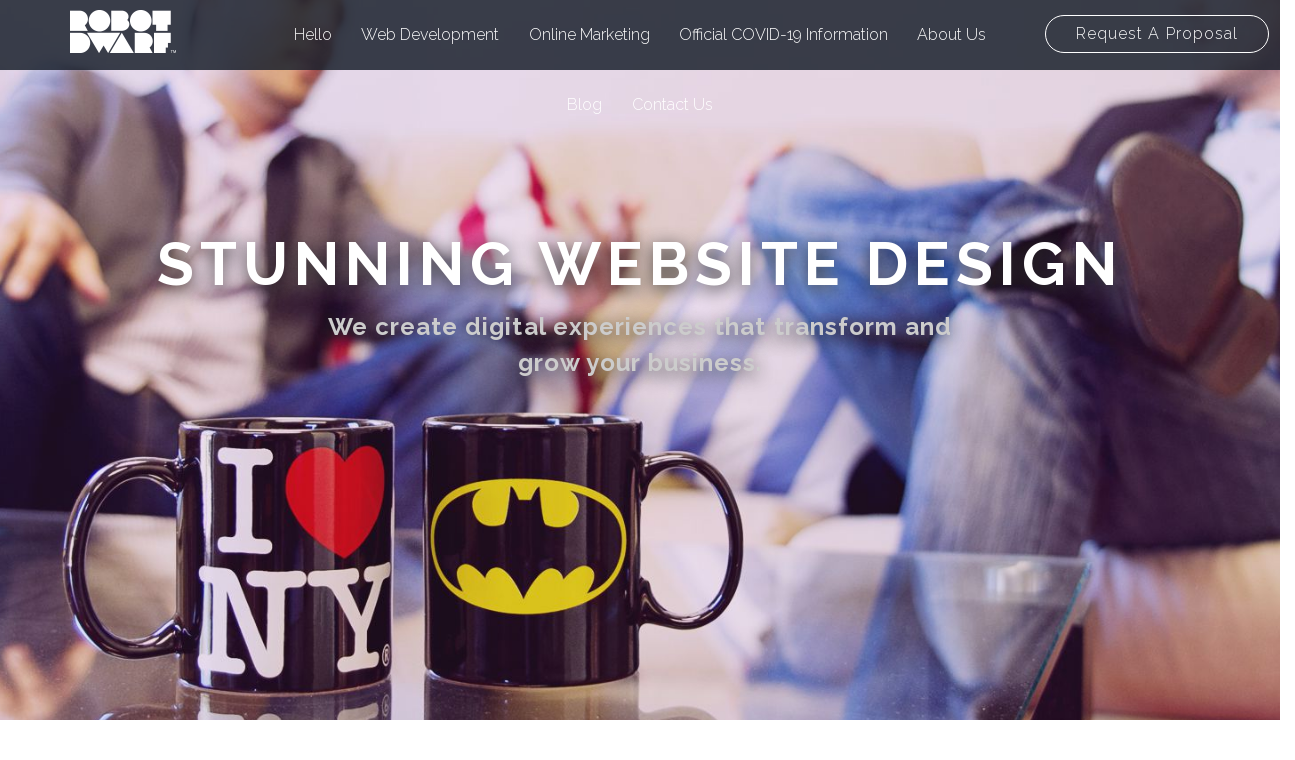

--- FILE ---
content_type: text/html; charset=UTF-8
request_url: https://www.robotdwarf.co.za/
body_size: 30562
content:
<!DOCTYPE html>
<html class="no-js">
<head>
  <meta charset="UTF-8">
  <meta name="viewport" content="width=device-width, initial-scale=1">
  <link rel="profile" href="http://gmpg.org/xfn/11">
  <link rel="icon" href="/favicon.ico" type="image/x-icon" />
  <link rel="shortcut icon" href="/favicon.ico" type="image/x-icon" />
  <title>Website Design South Africa | Robot Dwarf</title>

<!-- This site is optimized with the Yoast SEO plugin v3.0.6 - https://yoast.com/wordpress/plugins/seo/ -->
<meta name="description" content="We are the architects of your Digital Presence. High quality Website Design &amp; Online Marketing in South Africa. Start your project today!"/>
<meta name="robots" content="noodp,noydir"/>
<link rel="canonical" href="https://www.robotdwarf.co.za/" />
<link rel="publisher" href="https://plus.google.com/+Robotdwarf/"/>
<meta property="og:locale" content="en_US" />
<meta property="og:type" content="website" />
<meta property="og:title" content="Website Design South Africa | Robot Dwarf" />
<meta property="og:description" content="We are the architects of your Digital Presence. High quality Website Design &amp; Online Marketing in South Africa. Start your project today!" />
<meta property="og:url" content="https://www.robotdwarf.co.za/" />
<meta property="og:site_name" content="Robot Dwarf" />
<meta property="fb:admins" content="711886713" />
<meta property="og:image" content="http://www.robotdwarf.com/wp-content/themes/robotdwarf-theme/images/RDfinallogo-BS.png" />
<meta name="twitter:card" content="summary"/>
<meta name="twitter:description" content="We are the architects of your Digital Presence. High quality Website Design &amp; Online Marketing in South Africa. Start your project today!"/>
<meta name="twitter:title" content="Website Design South Africa | Robot Dwarf"/>
<meta name="twitter:site" content="@robotdwarf"/>
<meta name="twitter:image" content="http://www.robotdwarf.com/wp-content/themes/robotdwarf-theme/images/RDfinallogo-BS.png"/>
<meta name="twitter:creator" content="@johnjoubert"/>
<script type='application/ld+json'>{"@context":"http:\/\/schema.org","@type":"WebSite","url":"https:\/\/www.robotdwarf.co.za\/","name":"Robot Dwarf","potentialAction":{"@type":"SearchAction","target":"https:\/\/www.robotdwarf.co.za\/?s={search_term_string}","query-input":"required name=search_term_string"}}</script>
<script type='application/ld+json'>{"@context":"http:\/\/schema.org","@type":"Organization","url":"https:\/\/www.robotdwarf.co.za\/","sameAs":["https:\/\/www.facebook.com\/robotdwarfme","https:\/\/plus.google.com\/+Robotdwarf\/","https:\/\/www.pinterest.com\/robotdwarf\/","https:\/\/twitter.com\/robotdwarf"],"name":"Robot Dwarf","logo":"https:\/\/www.robotdwarf.co.za\/wp-content\/uploads\/2015\/12\/RD-final-logo-Converted2-e1448997130890.jpg"}</script>
<!-- / Yoast SEO plugin. -->

<link rel="alternate" type="application/rss+xml" title="Robot Dwarf &raquo; Stunning Website Design Comments Feed" href="https://www.robotdwarf.co.za/high-quality-web-design/feed/" />
		<script type="text/javascript">
			window._wpemojiSettings = {"baseUrl":"https:\/\/s.w.org\/images\/core\/emoji\/72x72\/","ext":".png","source":{"concatemoji":"https:\/\/www.robotdwarf.co.za\/wp-includes\/js\/wp-emoji-release.min.js?ver=4.4.33"}};
			!function(e,n,t){var a;function i(e){var t=n.createElement("canvas"),a=t.getContext&&t.getContext("2d"),i=String.fromCharCode;return!(!a||!a.fillText)&&(a.textBaseline="top",a.font="600 32px Arial","flag"===e?(a.fillText(i(55356,56806,55356,56826),0,0),3e3<t.toDataURL().length):"diversity"===e?(a.fillText(i(55356,57221),0,0),t=a.getImageData(16,16,1,1).data,a.fillText(i(55356,57221,55356,57343),0,0),(t=a.getImageData(16,16,1,1).data)[0],t[1],t[2],t[3],!0):("simple"===e?a.fillText(i(55357,56835),0,0):a.fillText(i(55356,57135),0,0),0!==a.getImageData(16,16,1,1).data[0]))}function o(e){var t=n.createElement("script");t.src=e,t.type="text/javascript",n.getElementsByTagName("head")[0].appendChild(t)}t.supports={simple:i("simple"),flag:i("flag"),unicode8:i("unicode8"),diversity:i("diversity")},t.DOMReady=!1,t.readyCallback=function(){t.DOMReady=!0},t.supports.simple&&t.supports.flag&&t.supports.unicode8&&t.supports.diversity||(a=function(){t.readyCallback()},n.addEventListener?(n.addEventListener("DOMContentLoaded",a,!1),e.addEventListener("load",a,!1)):(e.attachEvent("onload",a),n.attachEvent("onreadystatechange",function(){"complete"===n.readyState&&t.readyCallback()})),(a=t.source||{}).concatemoji?o(a.concatemoji):a.wpemoji&&a.twemoji&&(o(a.twemoji),o(a.wpemoji)))}(window,document,window._wpemojiSettings);
		</script>
		<style type="text/css">
img.wp-smiley,
img.emoji {
	display: inline !important;
	border: none !important;
	box-shadow: none !important;
	height: 1em !important;
	width: 1em !important;
	margin: 0 .07em !important;
	vertical-align: -0.1em !important;
	background: none !important;
	padding: 0 !important;
}
</style>
<link rel='stylesheet' id='RDContactForm-styles-css'  href='https://www.robotdwarf.co.za/wp-content/plugins/RDContactForm/css/RDContactForm.css?ver=0.1.0' type='text/css' media='all' />
<link rel='stylesheet' id='robotdwarf2015-style-css'  href='https://www.robotdwarf.co.za/wp-content/themes/robot-dwarf-2015/style.css?ver=4.4.33' type='text/css' media='all' />
<link rel='stylesheet' id='authorsure-css'  href='https://www.robotdwarf.co.za/wp-content/plugins/authorsure/styles/public.css?ver=2.3' type='text/css' media='all' />
<link rel='stylesheet' id='A2A_SHARE_SAVE-css'  href='https://www.robotdwarf.co.za/wp-content/plugins/add-to-any/addtoany.min.css?ver=1.12' type='text/css' media='all' />
<script type="text/javascript" src="https://www.robotdwarf.co.za/wp-content/cache/minify/000000/M9bPKixNLarUMYYydHMz04sSS1L1cjPzdAz1i_KT8ktSyhOL0owMDE31s4r1M_JLshKLdEuKEpOzM_PSAQ.js"></script>
<script type='text/javascript' defer data-cfasync="false" id="omapi-script" src='//a.optnmnstr.com/app/js/api.min.js?ver=1.1.4.3'></script>
<link rel='https://api.w.org/' href='https://www.robotdwarf.co.za/wp-json/' />
<meta name="generator" content="WordPress 4.4.33" />

<script type="text/javascript"><!--
var a2a_config=a2a_config||{},wpa2a={done:false,html_done:false,script_ready:false,script_load:function(){var a=document.createElement('script'),s=document.getElementsByTagName('script')[0];a.type='text/javascript';a.async=true;a.src='https://static.addtoany.com/menu/page.js';s.parentNode.insertBefore(a,s);wpa2a.script_load=function(){};},script_onready:function(){wpa2a.script_ready=true;if(wpa2a.html_done)wpa2a.init();},init:function(){for(var i=0,el,target,targets=wpa2a.targets,length=targets.length;i<length;i++){el=document.getElementById('wpa2a_'+(i+1));target=targets[i];a2a_config.linkname=target.title;a2a_config.linkurl=target.url;if(el){a2a.init('page',{target:el});el.id='';}wpa2a.done=true;}wpa2a.targets=[];}};a2a_config.callbacks=a2a_config.callbacks||[];a2a_config.callbacks.push({ready:wpa2a.script_onready});a2a_config.templates=a2a_config.templates||{};a2a_localize = {
	Share: "Share",
	Save: "Save",
	Subscribe: "Subscribe",
	Email: "Email",
	Bookmark: "Bookmark",
	ShowAll: "Show all",
	ShowLess: "Show less",
	FindServices: "Find service(s)",
	FindAnyServiceToAddTo: "Instantly find any service to add to",
	PoweredBy: "Powered by",
	ShareViaEmail: "Share via email",
	SubscribeViaEmail: "Subscribe via email",
	BookmarkInYourBrowser: "Bookmark in your browser",
	BookmarkInstructions: "Press Ctrl+D or \u2318+D to bookmark this page",
	AddToYourFavorites: "Add to your favorites",
	SendFromWebOrProgram: "Send from any email address or email program",
	EmailProgram: "Email program",
	More: "More&#8230;"
};

//--></script>
<link rel="publisher" href="https://plus.google.com/+Robotdwarf" /><link rel="author" href="https://plus.google.com/u/0/113898429702522287400/about" />  <!-- Facebook Pixel Code -->
	<script>
	!function(f,b,e,v,n,t,s){if(f.fbq)return;n=f.fbq=function(){n.callMethod?
	n.callMethod.apply(n,arguments):n.queue.push(arguments)};if(!f._fbq)f._fbq=n;
	n.push=n;n.loaded=!0;n.version='2.0';n.queue=[];t=b.createElement(e);t.async=!0;
	t.src=v;s=b.getElementsByTagName(e)[0];s.parentNode.insertBefore(t,s)}(window,
	document,'script','//connect.facebook.net/en_US/fbevents.js');
	
	fbq('init', '1666524963635867');
	fbq('track', "PageView");</script>
	<noscript><img height="1" width="1" style="display:none"
	src="https://www.facebook.com/tr?id=1666524963635867&ev=PageView&noscript=1"
	/></noscript>
  <!-- End Facebook Pixel Code -->
<meta name="google-site-verification" content="lJLg7a4gnLN75iOjDXK6S0Y5l1L9f9He9N6GeUDeExA" />
</head>


<body class="home page page-id-111 page-template-default page-high-quality-web-design">
<!-- Google Tag Manager -->
<noscript><iframe src="//www.googletagmanager.com/ns.html?id=GTM-WCG239"
height="0" width="0" style="display:none;visibility:hidden"></iframe></noscript>
<script>(function(w,d,s,l,i){w[l]=w[l]||[];w[l].push({'gtm.start':
new Date().getTime(),event:'gtm.js'});var f=d.getElementsByTagName(s)[0],
j=d.createElement(s),dl=l!='dataLayer'?'&l='+l:'';j.async=true;j.src=
'//www.googletagmanager.com/gtm.js?id='+i+dl;f.parentNode.insertBefore(j,f);
})(window,document,'script','dataLayer','GTM-WCG239');</script>
<!-- End Google Tag Manager -->
<div id="page" class="hfeed site">
  <header id="masthead" class="site-header" role="banner">
    <div class="site-branding container">
      <div class="row">
        <div class="col-xxs-3 col-xs-2">
          <h1 class="site-title">
            <a href="https://www.robotdwarf.co.za" class="logo">
            </a>
          </h1>
        </div>
        <div class="hamburger-wrapper col-xxs-3 col-xs-6 visible-xs visible-sm visible-md hidden-lg ">
          <a class="hamburger" href="#">
            <i class="fa fa-bars"></i>
          </a>
        </div>
        <nav id="site-navigation" class="main-navigation hidden-xxs hidden-xs hidden-sm hidden-md col-md-8" role="navigation">
          <div class="menu-rd2015-main-nav-container"><ul id="primary-menu" class="menu"><li id="menu-item-2048" class="hidden-md hidden-sm hidden-xs menu-item menu-item-type-post_type menu-item-object-page current-menu-item page_item page-item-111 current_page_item menu-item-2048"><a href="https://www.robotdwarf.co.za/">Hello</a></li>
<li id="menu-item-2037" class="menu-item menu-item-type-custom menu-item-object-custom menu-item-has-children menu-item-2037"><a href="#">Web Development</a>
<ul class="sub-menu">
	<li id="menu-item-2050" class="menu-item menu-item-type-post_type menu-item-object-page menu-item-2050"><a href="https://www.robotdwarf.co.za/html-website/">HTML Website</a><div class="container hidden-xs hidden-sm hidden-md mega-content-wrapper mega-1301"><div class="mega-content"><p><img class="alignleft wp-image-2153" title="HTML Website Development" src="https://www.robotdwarf.co.za/wp-content/uploads/2013/01/Illustration_Html.png" alt="HTML Website Development" width="500" height="500" /></p>
<h2>HTML Website</h2>
<hr />
<p style="text-align: center;">A simple website best suited for smaller companies or startups looking for a basic web presence.</p>
<p style="text-align: center;">If you have never had a website before and are looking for something simple, this is a good place to start.</p>
<a class="btn mega" href="https://www.robotdwarf.co.za/html-website/">Learn more</a></div></div></li>
	<li id="menu-item-2051" class="menu-item menu-item-type-post_type menu-item-object-page menu-item-2051"><a href="https://www.robotdwarf.co.za/content-management-system/">CMS Website</a><div class="container hidden-xs hidden-sm hidden-md mega-content-wrapper mega-28"><div class="mega-content"><p><img class="alignleft wp-image-2150" title="Content Management System" src="https://www.robotdwarf.co.za/wp-content/uploads/2013/01/Illustration_CMS1.png" alt="Content Management System" width="500" height="500" /></p>
<h2>Content Management System</h2>
<hr />
<p style="text-align: center;">You can easily add, remove and edit your pages with a click of a button. Our sites are all handcrafted and beautifully designed.</p>
<p style="text-align: center;">So, what are you waiting for?</p>
<a class="btn mega" href="https://www.robotdwarf.co.za/content-management-system/">Learn more</a></div></div></li>
	<li id="menu-item-2052" class="menu-item menu-item-type-post_type menu-item-object-page menu-item-2052"><a href="https://www.robotdwarf.co.za/online-shop/">E-Commerce</a><div class="container hidden-xs hidden-sm hidden-md mega-content-wrapper mega-33"><div class="mega-content"><p><img class="alignleft wp-image-2152" title="E-Commerce website" src="https://www.robotdwarf.co.za/wp-content/uploads/2013/01/Illustration_Ecomm.png" alt="E-Commerce website" width="500" height="500" /></p>
<h2>Ecommerce Website</h2>
<hr />
<p style="text-align: center;">Do you have a brilliant idea for a revolutionary product? We can help you reach your customers online.</p>
<p style="text-align: center;">Get started with your online store today!</p>
<a class="btn mega" href="https://www.robotdwarf.co.za/online-shop/">Learn more</a></div></div></li>
	<li id="menu-item-2053" class="menu-item menu-item-type-post_type menu-item-object-page menu-item-2053"><a href="https://www.robotdwarf.co.za/custom-web-applications/">Custom Development</a><div class="container hidden-xs hidden-sm hidden-md mega-content-wrapper mega-231"><div class="mega-content"><p><img class="alignleft wp-image-2151" title="Custom Web Development" src="https://www.robotdwarf.co.za/wp-content/uploads/2013/01/Illustration_Custom.png" alt="Custom Web Development" width="500" height="500" /></p>
<h2>Custom Development</h2>
<hr />
<p style="text-align: center;">By nature, we&#8217;re builders, makers and creatives who thrive on thinking outside the box. We&#8217;re happy to work with you to build something awesome.</p>
<p style="text-align: center;"> If you want a custom solution to your web requirements, look no further!</p>
<a class="btn mega" href="https://www.robotdwarf.co.za/custom-web-applications/">Learn more</a></div></div></li>
</ul>
</li>
<li id="menu-item-2315" class="menu-item menu-item-type-post_type menu-item-object-page menu-item-2315"><a href="https://www.robotdwarf.co.za/online-marketing/">Online Marketing</a><div class="container hidden-xs hidden-sm hidden-md mega-content-wrapper mega-2312"><div class="mega-content"><p><img class="alignleft wp-image-2556" title="Online Marketing" src="https://www.robotdwarf.co.za/wp-content/uploads/2014/03/Robot-Dwarf-Online-Marketing.png" alt="Online Marketing" width="500" height="500" /></p>
<h2>Online Marketing</h2>
<hr />
<p style="text-align: center;">When it comes to your web presence, there is nothing more important than being seen.</p>
<p style="text-align: center;">Our Online Marketing offering is catered to your specific needs and budget.</p>
<a class="btn mega" href="https://www.robotdwarf.co.za/online-marketing/">Learn more</a></div></div></li>
<li id="menu-item-3321" class="menu-item menu-item-type-custom menu-item-object-custom menu-item-3321"><a href="https://sacoronavirus.co.za/">Official COVID-19 Information</a></li>
<li id="menu-item-2033" class="menu-item menu-item-type-custom menu-item-object-custom menu-item-has-children menu-item-2033"><a href="#">About Us</a>
<ul class="sub-menu">
	<li id="menu-item-2059" class="menu-item menu-item-type-post_type menu-item-object-page menu-item-2059"><a href="https://www.robotdwarf.co.za/our-company/">Who we are</a><div class="container hidden-xs hidden-sm hidden-md mega-content-wrapper mega-1498"><div class="mega-content"><p><img class="alignleft wp-image-2558" title="Robot Dwarf - Who We Are" src="https://www.robotdwarf.co.za/wp-content/uploads/2014/03/Robot-Dwarf-Who-We-Are.png" alt="Robot Dwarf - Who We Are" width="500" height="500" /></p>
<h2 style="text-align: center;">Who we are</h2>
<hr />
<p style="text-align: center;">Robot Dwarf is a web design and digital marketing company.</p>
<p style="text-align: center;">We build cool stuff.</p>
<p>&nbsp;</p>
<a class="btn mega" href="https://www.robotdwarf.co.za/our-company/">Learn more</a></div></div></li>
	<li id="menu-item-2058" class="menu-item menu-item-type-post_type menu-item-object-page menu-item-2058"><a href="https://www.robotdwarf.co.za/history-of-robot-dwarf/">Our History</a><div class="container hidden-xs hidden-sm hidden-md mega-content-wrapper mega-218"><div class="mega-content"><p><img class="alignleft wp-image-2557" title="Robot Dwarf - Our History" src="https://www.robotdwarf.co.za/wp-content/uploads/2014/03/Robot-Dwarf-Our-History.png" alt="Robot Dwarf - Our History" width="500" height="500" /></p>
<h2 style="text-align: center;">Our History</h2>
<hr />
<p style="text-align: center;">Learn more about roots as a development agency.</p>
<p style="text-align: center;">Read the story about how Robot Dwarf was started, the meaning behind our unusual name, and what makes us get out of bed in the morning.</p>
<p>&nbsp;</p>
<a class="btn mega" href="https://www.robotdwarf.co.za/history-of-robot-dwarf/">Learn more</a></div></div></li>
</ul>
</li>
<li id="menu-item-2268" class="menu-item menu-item-type-post_type menu-item-object-page menu-item-2268"><a href="https://www.robotdwarf.co.za/blog/">Blog</a></li>
<li id="menu-item-2057" class="menu-item menu-item-type-post_type menu-item-object-page menu-item-2057"><a href="https://www.robotdwarf.co.za/contact-us/">Contact Us</a></li>
</ul></div>        </nav><!-- #site-navigation -->
        <div class="col-lg-2 col-xs-4">
          <div class="start">
            <a class="link" href="https://www.robotdwarf.co.za/contact-us/" data-mode="1">Request A Proposal</a>

          </div>
        </div>
        <div class="col-xxs-6 col-xs-4 hidden">
          <div class="link-wrapper">
            <a href="https://www.robotdwarf.co.za/contact-us">Contact Us</a>
          </div>
        </div>
      </div><!-- .row -->
    </div><!-- .site-branding -->
  </header><!-- .site-header -->

  
  <div class="page-header "
style="background-image: url('https://www.robotdwarf.co.za/wp-content/uploads/2015/09/hero.jpg');">
    <div class="container page-header-text-wrapper">
      <div class="page-header-text">
        <h1 class="page-title">Stunning Website Design</h1>
                <p class="page-intro">We create digital experiences that transform and<br/>grow your business.</p>
      </div>
    </div>
  </div>
  <div id="content" class="site-content">

<div id="primary" class="content-area">
  <main id="main" class="site-main" role="main">

    

<div id=""
  class="call-to-action brilliant-idea dark"
    >
   <div class="container">    <div class="row">
              <div class="cta-title col-xs-12 col-md-7">
          <h2>Got a brilliant idea?</h2>
        </div>
                                <div class="cta-button col-xs-12 col-md-4 start">
          <a href="#">Contact Us For A Quote</a>
        </div>
          </div><!-- .row -->
   </div><!-- .container --></div><!-- .call-to-action -->
<div id="" class="features-list-wrapper how-we-work"
        ><!-- how-we-work -->
      <div class="container">
        <div class="row">
          <div class="col-md-offset-3 col-md-6">
            <h2>How we work</h2>
                        <hr/>
                      </div>
        </div>
        
        <div class="feature-list
          owl-carousel        ">
        <div class="feature-item"><img src="https://www.robotdwarf.co.za/wp-content/uploads/2015/10/Services-Friendly-Support.png"title="Friendly Support" alt="Friendly Support" class="feature-img"/><h4 class="feature-title">Friendly Support</h4><span class="feature-excerpt">No question is unimportant and we strive to lend a hand where it is needed. No support request is too big or too small for us to assist with.</span></div><div class="feature-item"><img src="https://www.robotdwarf.co.za/wp-content/uploads/2015/10/Services-Full-Service-Agency.png"title="Full Service Digital Agency" alt="Full Service Digital Agency" class="feature-img"/><h4 class="feature-title">Full Service Digital Agency</h4><span class="feature-excerpt">We’ll design, build and help you market your project. We take a highly personal interest in every project we work on.</span></div><div class="feature-item"><img src="https://www.robotdwarf.co.za/wp-content/uploads/2015/10/Services-Fully-Responsive.png"title="Fully Responsive" alt="Fully Responsive" class="feature-img"/><h4 class="feature-title">Fully Responsive</h4><span class="feature-excerpt">Our work is mobile friendly and responds to various screen sizes and modern smart devices.</span></div><div class="feature-item"><img src="https://www.robotdwarf.co.za/wp-content/uploads/2015/10/Services-High-Quality-Design.png"title="High Quality Design" alt="High Quality Design" class="feature-img"/><h4 class="feature-title">High Quality Design</h4><span class="feature-excerpt">We conduct a detailed analysis of your needs and provide a custom look and feel to match your brand identity and business objectives.</span></div><div class="feature-item"><img src="https://www.robotdwarf.co.za/wp-content/uploads/2015/10/Services-Results-Driven.png"title="Results Driven" alt="Results Driven" class="feature-img"/><h4 class="feature-title">Results Driven</h4><span class="feature-excerpt">We provide analytics tools to monitor your website’s progress and always maintain a focus on the importance of your website as a business tool.</span></div><div class="feature-item"><img src="https://www.robotdwarf.co.za/wp-content/uploads/2015/10/Services-Satisfaction-Gauranteed.png"title="Satisfaction Guaranteed" alt="Satisfaction Guaranteed" class="feature-img"/><h4 class="feature-title">Satisfaction Guaranteed</h4><span class="feature-excerpt">By going the extra mile we ensure that clients get the product they want, and often even more than they ever expected.</span></div><div class="feature-item"><img src="https://www.robotdwarf.co.za/wp-content/uploads/2015/10/Services-SEO-Ready.png"title="SEO Ready" alt="SEO Ready" class="feature-img"/><h4 class="feature-title">SEO Ready</h4><span class="feature-excerpt">We build websites that are ready to go. With minimal effort, your site will be SEO ready and indexed within Google.</span></div><div class="feature-item"><img src="https://www.robotdwarf.co.za/wp-content/uploads/2015/10/Services-Standard-Compliant.png"title="Standards Compliant" alt="Standards Compliant" class="feature-img"/><h4 class="feature-title">Standards Compliant</h4><span class="feature-excerpt">All our websites are built to the latest web standards and best practices to ensure that they perform optimally.</span></div>        </div>
        
      </div>
  </div><!-- .features-list -->

<div id="" class="content-section rd2015CS1 who-we-are"
     style=""    >
   <div class="container">      <div class="row">
        <div class="col-md-12">
          <h2> Who We Are</h2>
                    <hr/>
                  </div>
      </div><!-- .row -->
      <div class="row">
        <div class="col-md-offset-3 col-md-6">
          <p class="intro"></p>
        </div>
      </div><!-- .row -->
      <div class="row">
        <div class="col-xs-12">
          <p>Robot Dwarf is a web design and digital marketing company. We specialise in high quality website design, app development, search engine optimisation, digital marketing and lead generation that will compliment your online strategy. Our holistic offering and services can be adapted to provide tailor made solutions to your individual needs.</p>
<ul style="text-align: center;">
<li class="icon"><img class="alignnone wp-image-2191 size-full" title="Robot Dwarf - Insipration" src="https://www.robotdwarf.co.za/wp-content/uploads/2013/01/bulb.png" alt="Robot Dwarf - Insipration" width="45" height="45" /></li>
<li>+</li>
<li class="icon"><img class="alignnone wp-image-2193 size-full" title="Robot Dwarf - Commitment" src="https://www.robotdwarf.co.za/wp-content/uploads/2013/01/mouse.png" alt="Robot Dwarf - Commitment" width="45" height="45" /></li>
<li>=</li>
<li class="icon"><img class="alignnone wp-image-2192 size-full" title="Robot Dwarf - Work we are proud off" src="https://www.robotdwarf.co.za/wp-content/uploads/2013/01/heart.png" alt="Robot Dwarf - Work we are proud off" width="45" height="45" /></li>
</ul>
<p>It has been proven time and again that there is no substitute for personal interaction and a hands-on approach. You can expect to see and hear from us regularly as we work towards maximising your online presence through awesome website design and digital marketing campaigns.</p>
        </div>
      </div><!-- .row -->
   </div><!-- .container -->  </div><!-- .content-section -->


<div id=""
  class="call-to-action crazy-idea"
    >
   <div class="container">    <div class="row">
              <div class="cta-title col-xs-12 col-md-8">
          <h2>So you've got a crazy idea?</h2>
        </div>
                                <div class="cta-button col-xs-12 col-md-3 start">
          <a href="#">Request A Proposal</a>
        </div>
          </div><!-- .row -->
   </div><!-- .container --></div><!-- .call-to-action -->

    
    
  </main><!-- #main -->
</div><!-- #primary -->


  </div><!-- #content -->

  <footer>
    <div class="container">
      <div class="top-bar row">
        <div class="hidden-xs col-xs-12 col-sm-3 col-md-3">
          <a href="https://www.robotdwarf.co.za" class="logo">
            <p class="hidden site-description">WordPress Designers Pretoria, Web design and development, Mobile Development, CMS implementations</p>
          </a>
        </div>
        <div class="social col-xxs-6 col-xs-7 col-sm-6">
          <h4 class="hidden-xs">stay in touch</h4>
          <a href="https://twitter.com/robotdwarf" target="_blank"><i class="fa fa-twitter"></i></a>
          <a href="https://www.facebook.com/robotdwarfme/" target="_blank"><i class="fa fa-facebook"></i></a>
          <a href="https://www.pinterest.com/robotdwarf/" target="_blank"><i class="fa fa-pinterest"></i></a>
          <a href="https://plus.google.com/+Robotdwarf" target="_blank"><i class="fa fa-google-plus"></i></a>
        </div>
        <div class="col-xxs-6 col-xs-5 col-sm-3">
          <a class="scrollup" href="#"></a>
          <div class="mascot"></div>
        </div>
      </div>
    </div><!-- .container -->
    <div class="bottom-bar row">
      <div class="container">
        <div class="col-xs-12">
          <p>&copy; Copyright Robot Dwarf 2026. All Rights Reserved</p>
          <div class="menu-rd2015-footer-links-container"><ul id="menu-rd2015-footer-links" class="menu"><li id="menu-item-2781" class="menu-item menu-item-type-post_type menu-item-object-page menu-item-2781"><a href="https://www.robotdwarf.co.za/privacy-policy/">Privacy Policy</a></li>
<li id="menu-item-2782" class="menu-item menu-item-type-post_type menu-item-object-page menu-item-2782"><a href="https://www.robotdwarf.co.za/terms-and-conditions/">Terms and Conditions</a></li>
<li id="menu-item-2960" class="menu-item menu-item-type-custom menu-item-object-custom menu-item-2960"><a title="Website Design UK" href="https://www.robotdwarf.co.uk/">Website Design UK</a></li>
</ul></div>        </div>
      </div>
    </div>
  </footer>


</div><!-- #page -->


<script type="text/javascript"><!--
wpa2a.targets=[];
wpa2a.html_done=true;if(wpa2a.script_ready&&!wpa2a.done)wpa2a.init();wpa2a.script_load();
//--></script>
<!-- This site is converting visitors into subscribers and customers with OptinMonster - http://optinmonster.com --><div id="om-jkdxbeslhod5gnsi-holder"></div><script>var jkdxbeslhod5gnsi,jkdxbeslhod5gnsi_poll=function(){var r=0;return function(n,l){clearInterval(r),r=setInterval(n,l)}}();!function(e,t,n){if(e.getElementById(n)){jkdxbeslhod5gnsi_poll(function(){if(window['om_loaded']){if(!jkdxbeslhod5gnsi){jkdxbeslhod5gnsi=new OptinMonsterApp();return jkdxbeslhod5gnsi.init({u:"13233.252862",staging:0,dev:0});}}},25);return;}var d=false,o=e.createElement(t);o.id=n,o.src="//a.optnmnstr.com/app/js/api.min.js",o.onload=o.onreadystatechange=function(){if(!d){if(!this.readyState||this.readyState==="loaded"||this.readyState==="complete"){try{d=om_loaded=true;jkdxbeslhod5gnsi=new OptinMonsterApp();jkdxbeslhod5gnsi.init({u:"13233.252862",staging:0,dev:0});o.onload=o.onreadystatechange=null;}catch(t){}}}};(document.getElementsByTagName("head")[0]||document.documentElement).appendChild(o)}(document,"script","omapi-script");</script><!-- / OptinMonster --><script type="text/javascript" src="https://www.robotdwarf.co.za/wp-content/cache/minify/000000/M9QPcnHOzytJTC5xyy_K1c8q1s8qLE0tqtQrS8zJTEksSdXLzcwDAA.js"></script>
<script type='text/javascript'>
/* <![CDATA[ */
var RDContactFormOptions = {"ajax_url":"https:\/\/www.robotdwarf.co.za\/wp-admin\/admin-ajax.php","home_base_url":"https:\/\/www.robotdwarf.co.za","thankyou_url":"https:\/\/www.robotdwarf.co.za\/thank-you"};
/* ]]> */
</script>
<script type="text/javascript" src="https://www.robotdwarf.co.za/wp-content/cache/minify/000000/fcxRDoIwDIDhC7GNSTyBxgN4gxXmHIwV2y7o7Q0aHniAt_bvl1pzv14wi2vlhjSanrehsoYQULrZ0eNU2_MitkVNqYSYq_rf1e-gVguIwkJu0uOu6V_F00d7xzEHbXWz43BOrSMs7NMy63U5eO2HAVWK4SmA7wMH3Hko4Qs.js"></script>
<script type='text/javascript'>
/* <![CDATA[ */
var rd2015Settings = {"ajax_url":"https:\/\/www.robotdwarf.co.za\/wp-admin\/admin-ajax.php","home_base_url":"https:\/\/www.robotdwarf.co.za","homeUrl":"https:\/\/www.robotdwarf.co.za","templateUrl":"https:\/\/www.robotdwarf.co.za\/wp-content\/themes\/robot-dwarf-2015"};
/* ]]> */
</script>
<script type="text/javascript" src="https://www.robotdwarf.co.za/wp-content/cache/minify/000000/M9Avyk_KL9FNKU8sStM1MjA01c8qhoiBhUAiOib65QW6qblJqSl6uZl5AA.js"></script>
<script type='text/javascript'>
/* <![CDATA[ */
var countVars = {"disqusShortname":"robotdwarf"};
/* ]]> */
</script>
<script type="text/javascript" src="https://www.robotdwarf.co.za/wp-content/cache/minify/000000/M9RPySwuLC3WTc7PzU3NK9EtriwuSc3Vz01NyUzUzyrWT84vzSsBAA.js"></script>
<script type="text/javascript">var omapi_localized = { ajax: 'https://www.robotdwarf.co.za/wp-admin/admin-ajax.php?optin-monster-ajax-route=1', nonce: 'c46d3e051d' };</script>
	    
</body>
</html>

<!-- Performance optimized by W3 Total Cache. Learn more: http://www.w3-edge.com/wordpress-plugins/

Minified using disk

 Served from: www.robotdwarf.co.za @ 2026-01-30 02:23:42 by W3 Total Cache -->

--- FILE ---
content_type: text/css
request_url: https://www.robotdwarf.co.za/wp-content/plugins/RDContactForm/css/RDContactForm.css?ver=0.1.0
body_size: 389
content:
/**
 * CSS for the RDContactForm
 */

label.error {
  background: white none repeat scroll 0 0;
  border: 1px solid #ccc;
  box-shadow: -2px 2px 6px rgba(0, 0, 0, 0.15);
  color: #1a222d;
  display: inline-block;
  font-size: 11px;
  font-weight: 700;
  left: 0;
  padding: 0 10px;
  position: absolute;
  top: 40px;
  width: 50%;
  z-index: 1;
}

label.error::after {
    border-color: transparent transparent #ccc;
    border-style: solid;
    border-width: 0 8px 8px;
    content: "";
    height: 0;
    left: 7px;
    position: absolute;
    width: 0;
    z-index: 2;
    top:-7px;
}

label.error::before {
    content:"";
    position: absolute;
    left: 7px;
    width: 0;
    height: 0;
    border-style: solid;
    border-width: 0 8px 8px 8px;
    border-color: transparent transparent #fff transparent;
    z-index:3;
    top:-6px;
}


--- FILE ---
content_type: text/css
request_url: https://www.robotdwarf.co.za/wp-content/themes/robot-dwarf-2015/style.css?ver=4.4.33
body_size: 577
content:
/*
Theme Name: Robot Dwarf 2015
Theme URI: www.robotdwarf.com
Author: Elizabeth Meyer - Robot Dwarf
Author URI: www.robotdwarf.com
Description: Theme for Robot Dwarf website
Version: 1.0
License: GNU General Public License v2 or later
License URI: http://www.gnu.org/licenses/gpl-2.0.html
Tags: custom-header, custom-menu, editor-style, featured-images, sticky-post, translation-ready
Text Domain: robot-dwarf-2015

This theme, like WordPress, is licensed under the GPL.
Use it to make something cool, have fun, and share what you've learned with others.
*/

/*
  There are no styles in here. This file is only used a placeholder so the function get_stylesheet_directory_uri() can be used.
  All styles can be found in <theme-directory>/css/

  The custom styles for the theme lives in <theme-directory>/css/<themename.css>
 */

@import url("./css/bootstrap.min.css");
@import url("./css/bootstrap-xxs.min.css");
@import url("./css/font-awesome.min.css");
@import url("./css/owl.carousel.css");
@import url("./css/animate.css");
@import url("./css/robotdwarf2015.css");
@import url("./css/robotdwarf2015-responsive.css");


--- FILE ---
content_type: text/css
request_url: https://www.robotdwarf.co.za/wp-content/themes/robot-dwarf-2015/css/robotdwarf2015.css
body_size: 7479
content:
/* CSS file for robotdwarf-2015*/

/* TOC *** *** *** *** *** *** *** *** ** */
/* *** #1. GLOBAL STYLES                  */
/* *** * #1.1 FORM ELEMENTS               */
/* *** #2. HEADER, FOOTER, SIDEBAR STYLES */
/* *** * #2.1 HEADER STYLES               */
/* *** * #2.2 FOOTER STYLES               */
/* *** * #2.3 SIDEBAR STYLES              */
/* *** #3. OWL CAROUSEL                   */
/* *** #4. HOME STYLES                    */
/* *** #5. BLOG STYLES                    */
/* *** #6. INNER PAGES STYLES             */
/* *** #7. CASE STUDIES STYLES            */
/* *** #8. CONTACT US STYLES              */
/* *** #9. 404 STYLES                     */
/* *** #10. Thank you page                */
/* *** #70. BOOTSTRAP MODAL STYLES        */
/* *** #75. ekko-lightbox MODAL LIGHTBOX  */
/* *** #99. HELPER and WORDPRESS STYLES   */
/* *** #111. OVERRIDE STYLES              */
/* *** *** *** *** *** *** *** *** *** ** */

/* COLOURS *** *** *** *** *** *** *** *** *** *** */
/* #ffffff Background: White                       */
/* #f5f5f5 Alternative Background: Almost White;   */
/* #3a83c6 Highlight: Bright Blue                  */
/* #1c1a25 Text / Contrast1 : Dark Grey            */
/* #f1f2f3 Contrast 2: Off White                   */
/* *** *** *** *** *** *** *** *** *** *** *** *** */

/* 1. GLOBAL STYLES */
@import url(https://fonts.googleapis.com/css?family=Raleway:700,300,500);

body {
  background: #ffffff;
  font-size: 21px;
  font-family: "Raleway";
  font-weight: 500; /*Regular*/
  line-height: 1.75em;
  color: #1a222d;
  letter-spacing: 0.05em;
  text-align: center;
  overflow-x: hidden;
}

h2 {
  font-size: 41px;
  font-family: "Raleway";
  font-weight: bold;
  color: #1a222d;
  text-transform: uppercase;
  line-height: 1.166;
}

h3 {
  color: #3a83c6;
  font-size: 24px;
  text-align: left;
}

h3.section-title {
  font-size: 41px;
  font-family: "Raleway";
  font-weight: bold;
  color: #1a222d;
  text-transform: uppercase;
  line-height: 1.166em;
}

h4 {
  text-align: left;
  font-size: 18px;
  line-height: 1.25em;
  color:#737373;
  font-style: italic;
}

hr {
  color: #3a83c6;
  border: none;
  border-top:#3a83c6 5px solid;
  width:75px;
}

a, a:link, a:hover, a:visited  {
   outline: 0;
   color: #3a83c6;
   text-decoration: none;
}

a:hover, a:active, a:focus {
  color: #3a83c6;
  text-decoration: underline;
}


h2 a, h2 a:link,h2 a:visited, h3 a, h3 a:link, h3 a:visited {
  font-size: 41px;
  font-family: "Raleway";
  font-weight: bold;
  color: #1a222d;
  text-transform: uppercase;
  line-height: 1.166;
  text-decoration: none;
}

.form-control, input, textarea {
  border; 1px solid #d8dce0;
  border-radius: 0;
}

button, button.btn, button:hover, button.btn:hover,
a.btn, a.btn:hover, a.btn:hover {
  border-radius: 0;
  background:#3a83c6;
  text-transform: uppercase;
  color:#ffffff;
  font-size:18px;
  font-weight: 700;
  padding:1em;
  letter-spacing: 3px;
  border:none;
}

form button {
  width:100%;
}

button:hover, button.btn:hover, button.btn:focus,
a.btn:hover, a.btn:hover, a.btn:focus  {
  background: #1a222d;
  color:#ffffff;
  border-style:none;
}

/*a.btn, a.btn:hover, a.btn:hover {
  border-radius: 50px;
  width:auto;
  padding:1em 30px;
}
*/

blockquote {
  border-left: 5px solid #3a83c6;
  margin-left: 50px;
  margin-right:50px;
  padding: 15px 10px 2px 10px;
  font-style: italic;
}

/* #1.1 FORM ELEMENTS */

label {
  font-weight: normal;
  font-size: 18px;
}

label input[type='radio'] {
  margin-right: 15px;
  margin-left: 40px;
}

.form-control::-webkit-input-placeholder. input::-webkit-input-placeholder, textarea::-webkit-input-placeholder {
  font-size: 14px;
  color: #a9a9a9;
}

.form-control:-moz-placeholder, input:-moz-placeholder, textarea:-moz-placeholder { /* Firefox 18- */
  font-size: 14px;
  color: #a9a9a9;
}

.form-control::-moz-placeholder, input::-moz-placeholder, textarea::-moz-placeholder {  /* Firefox 19+ */
  font-size: 14px;
  color: #a9a9a9;
}

.form-control:-ms-input-placeholder, input:-ms-input-placeholder, textarea:-ms-input-placeholder {
  font-size: 14px;
  color: #a9a9a9;
}

.start a, leadtypeform a {
  border:1px solid #ffffff;
  color:#ffffff;
  text-transform: uppercase;
  text-align: center;
  white-space: nowrap;
  border-radius: 32px;
  padding:5px 15px;
  font-weight: bold;
  display: inline-block;
  padding: 5px 35px;
  cursor: pointer;
}

.start a:link, .start a:hover, .start a:visited, .start a:active, .leadtypeform a:link, .leadtypeform a:hover, .leadtypeform a:visited, .leadtypeform a:active {
  color:#ffffff;
  text-decoration: none;
}

.start a:hover, .leadtypeform a:hover  {
  border:1px solid #3983c5;
  background: #3983c5;
}

.dark {
  background:#1a222d;
  color:#ffffff;
}

.dark h2, .dark hr, .dark p {
  color: #ffffff;
  border-color: #ffffff;
}

.dark .start a, .dark .leadtypeform a {
  color:#ffffff;
  border:1px solid #ffffff;
}

.dark .start a:hover, .dark .leadtypeform a:hover {
  background: #3a83c6;
  border: 1px solid #3a83c6;
}

.light .start a, .light .start a:link,  .light .start a:visited, .light .start a:active, .light .leadtypeform a, .light .leadtypeform a:link,  .light .leadtypeform a:visited, .light .leadtypeform a:active {
  color:#1a222d;
  border:1px solid #1a222d;
  text-decoration: none;
}

.light .start a:hover, .light .leadtypeform a:hover {
  background: #3a83c6;
  border: 1px solid #3a83c6;
  color: #ffffff;
}

.social a {
  background: #3a83c6;
  border-radius: 50%;
  color: #ffffff;
  display: inline-block;
  height: 31px;
  margin-right: 5px;
  padding: 5px 5px 5px 6px;
  width: 31px;
}

.social a:hover {
    background: none;
    color: #3983c5;
    text-decoration: none;
    box-shadow: 1px 1px 1px 1px rgba(0,0,0,0.25);
}

.call-to-action, .content-section, .features-list-wrapper {
  padding: 50px 0px;
}

/* #2. HEADER, FOOTER, SIDEBAR STYLES */

/* #2.1 HEADER STYLES */

.site-branding {
  position: relative;
}

header {
  font-weight: 300;
  font-size: 16px;
  color: #ffffff;
  background-color:rgba(26,34,45,0.85);
  width: 100%;
  position: fixed;
  display: block;
  top:0;
  left:0;
  right:0;
  z-index: 100;
  height: 70px;
}

header a:link, header a:hover, header a:visited, header a:active {
  color: #ffffff;
  text-decoration: none;
}

header h1 {
  padding: 0px;
  margin: 0px;
}

header a.logo {
  width: 120px;
  height: 50px;
  background: url("./images/robotdwarf-logo-white.png") no-repeat;
  display: block;
  margin: 10px 0;
}

header nav ul {
  padding: 0;
  margin:0;
}

.mega-content a.btn.mega {
  background-color: #3a83c6;
  color:white;
  font-size: 18px;
  text-transform: uppercase;
  padding: 10px 30px;
  border-radius: 50px;
  margin-top:20px;
}

.mega-content a.btn.mega:hover {
    background: #1a222d none repeat scroll 0 0;
}

header nav li {
  letter-spacing: 0em;
  display: inline-block;
  list-style: none;
  padding: 0;
  height: 100%;
  cursor: pointer;
}

header nav li a {
  display: block;
  padding: 17px 12px 17px;
}

header nav li:hover, header nav li.active {
  background: #003d84;
}

header .sub-menu {
    background:  #003d84;
    left: 0;
    position: absolute;
    top: 70px;
    width: 100%;
    display: none;
    text-align: center;
    height: 37px;
    /*overflow: hidden;*/
}

header .sub-menu::before {
    background:  #003d84;
    content: " ";
    height: 37px;
    left: -100%;
    position: absolute;
    top: 0;
    width: 100%;
    display: block;
}

header .sub-menu::after {
    background:  #003d84;
    content: " ";
    height: 37px;
    right: -100%;
    position: absolute;
    top: 0;
    width: 100%;
    display: block;
}


.sub-menu li {
    padding-bottom: 0;
    padding-top: 0;
    height: 33px;
}

header nav li:hover .sub-menu,
header nav li.active .sub-menu {
  display: block;
}

.sub-menu:hover {
  display: block;
}

.sub-menu li a {
    padding: 0 12px;
}

.sub-menu li:hover,  .sub-menu li:hover a {
    background: #e5dbe6;
    color:#003d84;
}

.mega-content-wrapper {
  display: none;
  background-color:rgba(255,255,255,0.925);
  left: -180px;
  position: absolute;
  top: 70px;
  padding: 0 40px 0 10px;
}

.menu-item-has-children .mega-content-wrapper {
  top:37px;
}

.mega-content {
  color: #1a222d;
  font-size: 18px;
  font-weight: bold;
  padding:0px;
}

.mega-content h2 {
  padding-top: 100px;
}

header .start a {
  font-weight: 300;
  margin: 15px 0;
  padding: 0 30px;
  text-transform: capitalize;
}

header .link-wrapper {
  text-align: right;
}

header .link-wrapper a {
  font-weight: 300;
  margin: 15px 0px;
  padding: 0 30px;
  text-transform: capitalize;
}

header .link-wrapper a {
  border:1px solid #ffffff;
  color:#ffffff;
  white-space: nowrap;
  border-radius: 32px;
  padding:5px 15px;
  display: inline-block;
  padding: 5px 35px;
  cursor: pointer;
}

header .link-wrapper a:link, header .link-wrapper a:hover, header .link-wrapper a:visited, header .link-wrapper a:active {
  color:#ffffff;
  text-decoration: none;
}

header .link-wrapper a:hover {
  border:1px solid #3983c5;
  background: #3983c5;
}

.hamburger-wrapper {
  text-align: left;
}

header .hamburger {
  display: block;
  font-size: 36px;
  margin-left: 10px;
  margin-top: 16px;
}



.page-header {
  /*Reset bootstrap */
  margin: 0;
  padding: 0;
  border: none;
  height: 425px;
  overflow: hidden;
  position:relative;
  -webkit-box-shadow: 2.5px 4.33px 21px 0px rgba(0, 0, 0, 0.17);
  box-shadow: 2.5px 4.33px 21px 0px rgba(0, 0, 0, 0.17);
  z-index: 1;
  text-shadow: 0px 4px 18px #333333;
  background: no-repeat top center;
  background-size: cover;
}

.page-header.scroll-down-icon::after {
  background: rgba(0, 0, 0, 0) url("./images/scroll-down.png") no-repeat scroll center center;
  bottom: 5px;
  content: " ";
  display: block;
  height: 92px;
  left: calc(50% - 36px / 2);
  position: absolute;
  width: 68px;
  z-index: 0;
}


.home .page-header {
  height: 754px;
}

.error404 .page-header {
  height: 716px;
}

.home-link {
  color:#ffffff;
}

h2.search-title {
  font-style: italic;
  margin-bottom: 1em;
}

.page-header img {

}

.page-header-text-wrapper {
  top:0;
  left:0;
  right:0;
  bottom: 0;
  padding-top: 90px;
  position: absolute;
  z-index: 2;
  overflow: hidden;
}

.home .page-header-text-wrapper {
  padding-top:210px;
}

.page-title {
  font-size: 80px;
  color: #1c1a25;
  font-weight: bold;
  text-transform: uppercase;
  line-height: 1.166;
}

.page-title a {
  color:#1a222d;
}

.page-title a:hover {
  color:#3a83c6;
  text-decoration: none;
}

h1.pagetitle {
  font-size: 40px;
  font-family: "Raleway";
  color: #1a222d;
  font-weight: bold;
  text-transform: uppercase;
  line-height: 1.166;
}

.page-intro {
  font-size: 24px;
  font-family: "Raleway";
  font-weight: bold;
  color: #cccccc;
  line-height: 1.5;
  text-align: center;
}

.page-header.light-text h1 {
  color: #fff;
  text-shadow: none;
}

.page-header.light-text hr {
  border-color: #fff;
}

.page-header.light-text .page-intro {
  color: #fff;
  text-shadow: none;
}

.page-header.light-text .page-title a {
  color: #ffffff;
  text-shadow: none;
}

.page-header.light-text .page-title a:hover,
.page-header.light-text .page-title a:focus,
.page-header.light-text .page-title a:active {
  color: #3a83c6;
  text-shadow: none;
}

.home-header a {
    color: #fff;
    text-decoration: underline;
}

/* #2.2 FOOTER STYLES */

footer {
  background:#f5f5f5;
  text-align: center;
}

footer .top-bar {
  padding: 10px 0;
}

footer .logo {
  background: url("./images/robotdwarf-logo-black.png") no-repeat;
  display: block;
  width:205px;
  height: 95px;
  margin-top:20px;
}


footer .social {
    margin-top: 0;
    padding-top: 45px;
}

footer h4 {
  font-size: 14px;
  line-height: 1.5em;
  color: #29323c;
  font-weight: 700;
  text-transform: uppercase;
  display: inline-block;
  padding-right:20px;
}

footer .social i {
  display: block;
}

footer .scrollup {
  background: url("./images/scroll-to-top.png") left no-repeat;
  width: 45px;
  height: 45px;
  display: inline-block;
  margin-top: 30px;
  vertical-align: top;
  margin-top: 40px;
  margin-right:20px;
}

footer .scrollup:hover {
  background: url("./images/scroll-to-top.png") right no-repeat;
}

footer .mascot{
  display: inline-block;
  width:85px;
  height:115px;
  background: url("./images/robotdwarf-mascot.png") no-repeat center;
}

footer .bottom-bar {
  background: #1a222d;
  color: #ffffff;
  font-weight: 300; /*Light*/
  font-size: 12px;
  line-height: 1.75em;
  padding: 25px;
}

footer .menu {
  display: table;
  line-height: 1em;
  margin: 0 auto;
  padding-top: 15px;
  text-align: center;
}

footer .menu li {
  border-collapse: collapse;
  border-right: 1px solid #ffffff;
  display: table-cell;
  padding: 0;
}

footer .menu li:last-child {
  border-right: none;
}

footer .menu li a {
  color: #fff;
  padding: 0 10px;
  font-size: 10px;
}

/* #2.3 SIDEBAR STYLES */

.sidebar-block {
  background: #f1f2f3;
  padding: 5px 0px 25px;
  margin-top:25px;
  text-align: center;
}

.sidebar-block:last-child {
  margin-bottom: 30px;
}

.page-content.post .sidebar-block h3 {
  color: #1a222d;
  font-size: 24px;
  font-weight: 700;
  text-transform: uppercase;
  text-align: center;
}

/* #3. OWL CAROUSEL */

.branch-slider .owl-nav {
  display: none;
}

.owl-prev, .owl-next {
  color: #3a83c6;
  font-size: 32px;
  font-weight: bold;
  position: absolute;
  top: 40px;
}

.owl-prev {
  left: -25px;
}

.owl-next {
  right: -25px;
}

.owl-prev:hover, .owl-next:hover {
  color:#1a222d;
}

.technologies-used .owl-prev, .technologies-used .owl-next {
  top:80px;
}

/* #4. OWL CAROUSEL */

.home h1.page-title {
  font-size: 60px;
  color: #ffffff;
  letter-spacing: 0.1em;
}

.brilliant-idea {

}

.brilliant-idea h2 {
  color:#ffffff;
  font-weight: 300;
  letter-spacing: 0.25em;
  text-transform: uppercase;
  font-size: 28px;
  margin:0;
  padding: 6px 0 0;
}

.brilliant-idea .start a, .brilliant-idea .leadtypeform a {
  font-weight: bold;
  font-size: 24px;
  letter-spacing: 0.25em;

}

.how-we-work {
  text-align: center;
  color:#1a222d;
  font-weight: 600;
}

.how-we-work h2 {
  font-size: 40px;
  text-transform: uppercase;
}

.how-we-work .feature-list {
  margin-top: 45px;
}

.feature-item {
    display: inline-block;
}

h4.feature-title {
  margin-top: 35px;
  text-transform: uppercase;
  font-weight: 700;
  text-align: center;
  font-style: normal;
  min-height: 2.5em;
}

.feature-excerpt {
  display: block;
  color: #29323c;
  font-size: 14px;
  font-weight: 300;
  letter-spacing: 0;
  line-height: 1.5em;
}

.technologies-used {
  padding-top:0px;
}

.technologies-used .feature-item {
    margin: 20px 35px;
}

.light-gray {
    background: lightgray none repeat scroll 0 0;
    padding-bottom: 50px;
}

.who-we-are {
  padding: 60px 0;
  color:#ffffff;
  text-align: center;
  background: url("./images/who-we-are.jpg") no-repeat;
  background-size: cover;
}

.who-we-are h2 {
  color:#ffffff;
  font-weight: 600;
  text-transform: uppercase;
  font-size: 40px;
  margin: 0 10px;
}

.who-we-are hr {
  color: #ffffff;
  border-color: #ffffff;
}

.who-we-are .features {
  margin-top: 10px;
}

.who-we-are li {
  display: inline-block;
  list-style: none;
  font-size:58px;
}

.who-we-are li.icon {
  list-style: none;
  display: inline-block;
  width:40px;
  height:40px;
  margin: 10px;
}

.who-we-are .copy {
  font-size: 20px;
  line-height: 1.5em;
  font-weight: 400;
}

.crazy-idea {
  background: url("./images/crazy-idea.jpg") no-repeat;
  background-size: 100% 100%;
  padding:33px 0;
}

.crazy-idea h2 {
  color: #ffffff;
  font-size: 28px;
  font-weight: 300;
  letter-spacing: 0.25em;
  margin: 10px 0;
  text-transform: uppercase;
}

.crazy-idea .start a:hover, .crazy-idea .leadtypeform a:hover {
  background: #1a222d;
  border: 1px solid #1a222d;
}

.bulb {
  background: url("./images/bulb.png") center no-repeat;
}

.mouse {
  background: url("./images/mouse.png") center no-repeat;
}

.heart {
  background: url("./images/heart.png") center no-repeat;
}


#who-we-are .bar {
  background-color: rgba(58,131,198,0.75);
}

.home .owl-carousel .owl-item img {
  width: auto;
  margin: 0 auto;
}

.home .feature-item {
  width: 270px;
  text-align: center;
  margin: 0 10px;
}

.home .page-content {
  background: #f5f5f5;
  margin-bottom: 0px;
}

.home .contact-us {
  background: #f5f5f5;
}

.home .contact-details h4 {
  color: #464646;
  font-weight: 600;
  font-size: 18px;
  text-transform: uppercase;
  margin-top:1em;
  font-style: normal;
  text-align: center;
}

.home .contact-details {
  background: #ffffff;
  box-shadow: 0.5px 0.866px 0px 0px rgba(0, 0, 0, 0.05);
  color: #81868e;
  font-size: 14px;
  font-weight: 400;
  line-height: 1.25em;
  min-height: 310px;
  margin-bottom: 50px;
  margin-top: 30px;
  position: relative;
}

.home .contact-details p {
  margin: 0;
  padding: 0;
}

.home .contact-details i {
  display: none;
  position: absolute;
  top:70px;
  left:156px;
  height: 50px;
  width: 50px;
}

.home .contact-details i.email {
  background: url("./images/envelope-white.png") no-repeat;
}

.home .contact-details i.office {
  background: url("./images/map-marker-white.png") no-repeat;
}

.home .contact-details i.phone {
  background: url("./images/phone-white.png") no-repeat;
}

.home .contact-details:hover i {
  display: block;
}

.home .branches-info {
  font-size: 18px;
}

.home .btn.find-a-branch {
  text-transform: uppercase;
  border-radius: 50px;
  font-size:24px;
  padding:20px 75px;
  color:#ffffff;
  margin-top:25px;
}

#GoogleMap {
  width:100%;
  height: 496px;
}

#GoogleMap:after {
  background: #233464;
  opacity:0.35;
  width: 100%;
  height: 100%;
  content:' ';
  display: block;
  visibility: visible;
  transition: visibility 0.5s, opacity 0.5s linear;
}

#GoogleMap:hover:after {
  /*display: none;*/
  visibility: hidden;
  opacity:0;
}

/* #5. BLOG LIST PAGE */

.blog {
    background: #ffffff;
}

.post-header hr {
  margin-bottom:10px;
}

.post-meta {
  font-style: italic;
  font-size: 14px;
  font-weight: 300;
  margin-bottom:10px;
  text-align: center;
}

.post-meta ul {
  list-style: none;
  display: inline-block;
  margin: 0;
  padding: 0;
}

.post-meta li {
    display: inline-block;
}

.post-categories li:after {
    content: ",";
}

.post-categories li:last-child:after {
    content: "";
}

.post-thumbnail {
  margin-bottom: 35px;
}

.post-excerpt {
  margin-bottom: 70px;
  margin-top: 20px;
  font-weight: 300;
  text-align: center;
}

.post-excerpt .read-more-wrapper {
  margin-top: 25px;
}

.post-excerpt a.read-more {
  border: 1px solid #1c1a25;
  border-radius: 50px;
  padding: 10px 30px;
  color :#1c1a25;
  text-transform: uppercase;
  font-weight: bold;
}

.post-excerpt a.read-more:hover {
  border:1px solid #3a83c6;
  background: #3a83c6;
  color:#ffffff;
  text-decoration: none;
}

.post-content {
  text-align: justify;
}

.blog article {
  margin-bottom: 70px;
}

.single article {
  font-size: 16px;
  line-height: 1.75;
  text-align: justify;
}

.single article h1.post-title {
  text-align: center;
}

.single article h2 {
  font-size:24px;
  color: #3a83c6;
  text-align: left;
}

h1.post-title, h2.post-title {
  text-align: center;
  color: #1a222d;
  font-family: "Raleway";
  font-size: 41px;
  font-weight: bold;
  line-height: 1.166;
  text-transform: uppercase;
}

h1.post-title a:hover, h2.post-title a:hover {
  color: #3a83c6;
}

.single article .post-meta {
  text-align: center;
}

.navigation.pagination {
  float: right;
  font-size: 14px;
  font-style: italic;
  font-weight: 300;
}

/* #5.1. CATEGORY / SINGLE POST PAGE */

.category-list {
  font-size: 18px;
  list-style: none;
  text-transform: uppercase;
  padding: 0;
  margin: 0;
  line-height: 1em;
  padding: 0px 10px;
}

.category-list li {
  margin-bottom: 1.5em;
}

.category-list li a {
  color:#1a222d;
}

.category-list li a:hover {
  color:#3a83c6;
}

.poplularposts-list {
  list-style: none;
  text-transform: uppercase;
  font-size: 18px;
  margin: 0;
  padding: 0;
  line-height: 1em;

}

.poplularposts-list li {
  margin-bottom: 30px;
}

.poplularposts-list li a {
  color:#1a222d;
}


.poplularposts-list li a:hover {
  color:#3a83c6;
}

.poplularposts-list li:last-child {
  margin-bottom: 0px;
}

.poplularposts-list .post-title{
  margin-top:16px;
  display: block;
}

.page-content.post p.comments-title {
    color: #1a222d;
    font-family: "Raleway";
    font-size: 41px;
    font-weight: bold;
    line-height: 1.166;
    text-align: center;
    text-transform: uppercase;
    margin:0;
    padding: 0;
    margin-top: 1.6em;
}

.single-post .call-to-action  {
  text-align: center;
}

.single-post .call-to-action .start a , .single-post .call-to-action .leadtypeform a {
    border: 1px solid #1c1a25;
    border-radius: 50px;
    color: #1c1a25;
    font-weight: bold;
    padding: 10px 30px;
    text-transform: uppercase;
}

/* #6. INNER CONTENT PAGES */

.page {
    background: #ffffff none repeat scroll 0 0;
}

.illustration {
  margin-top:-50px;
}

.need-to-know {
  color: #ffffff;
  background: url("./images/need-to-know.jpg") no-repeat;
  background-size: cover;
}

.need-to-know h2, .need-to-know hr, .need-to-know p {
  color: #ffffff;
  border-color: #ffffff;
}

.call-to-action.light .start a, .call-to-action.light .leadtypeform a {
  margin-top:30px;
}

.call-to-action.dark.custom-proposal {
  padding-top:20px;
}

.call-to-action.dark.custom-proposal h2 {
    font-size: 30px;
    font-weight: 300;
    letter-spacing: 5px;
}

.call-to-action.dark.custom-proposal .cta-text {
  font-size: 24px;
  font-weight: 300;
}

.call-to-action.dark.custom-proposal .cta-button  {
  margin-top:35px;
}

.call-to-action.dark.custom-proposal .cta-button a {
  letter-spacing: 4px;
  font-size:24px;
  border: 1px solid #ffffff;
  border-radius: 32px;
  color: #ffffff;
  padding: 5px 35px;
}

.call-to-action.dark.custom-proposal .cta-button a:hover {
  background:#3a83c6;
  border:1px solid #3a83c6;
  text-decoration: none;
}

.view-portfolio-wrapper {
    background: #F4F4F4;
    padding: 30px 0px;
}

.view-portfolio-wrapper a.btn,
.view-portfolio-wrapper a:link.btn,
.view-portfolio-wrapper a:hover.btn,
.view-portfolio-wrapper a:visited.btn,
.view-portfolio-wrapper a:focus.btn
.view-portfolio-wrapper a:active.btn {
  font-size: 24px;
  padding:10px 60px;
}

/* #7. CASE STUDIES STYLES  */

/* Portfolio page Case Study listing*/

.casestudy-filter-wrapper {
  background: #f9f9f9;
  margin: 0;
  padding: 3px 15px;
  text-align: left;
  width: 100%;
  display: block;
  margin-bottom: 50px;
}

.casestudy-filter {
  display: inline-block;
  list-style: none;
  text-transform: uppercase;
  font-size: 14px;
  cursor: pointer;
  padding: 0px;
  line-height: 1em;
}

.casestudy-filter:hover {
  color:#3a83c6;
}


.casestudy-filter:after {
  content: '|';
  display: inline-block;
  padding: 0 15px;
}

.casestudy-filter:last-child:after {
  content: '';
}

.portfolio-casestudy-listing {
  padding:0px 12px 32px;
  box-shadow: 0px 2px 4px -3px rgba(1, 1, 1, 0.5);
  background: #f9f9f9;
  margin-bottom: 50px;
  text-align: center;
  font-size: 14px;
}

.casestudy-thumbnail-wrapper {
  border-top:1px solid #3a83c6;
  border-bottom:1px solid #3a83c6;
  margin: 0 -12px;
}

h4.casestudy-title a {
  text-transform: uppercase;
  color:#3a83c6;
  font-size: 12px;
  font-weight: bold;
  text-align: left;
}

.casestudy-excerpt {
  font-size:11px;
  line-height: 1.5em;
  text-align: justify;
  height: 100px;
}

.portfolio-casestudy-listing  a.read-more {
  text-transform: uppercase;
  color:#3a83c6;
  width:100%;
  display: block
}

/* Case Study Category listing*/

.casestudy-listing {
  padding:50px 0;
  border-top:1px solid #3a83c6;
}

.casestudy-listing.first {
  border-top:none;
}

.casestudy-listing h3.casestudy-title {
  font-size: 28px;
  text-transform: uppercase;
  margin-top:0px;
}

.casestudy-listing .excerpt {
  text-align: justify;
  font-size: 18px;
  line-height: 2em;
}

.casestudy-listing .excerpt p {
    display: inline;
    margin: 0;
    padding: 0;
}

.ellipse {
    margin-left: -0.5em;
}

.casestudy-listing a.read-more {
  text-transform: uppercase;
  color: #3a83c6;
  font-weight: bold;
}

/*Single Case Study*/

.single-case_studies {
  text-align: justify;
  font-size: 21px;
}

.blue-bar {
  background: #3a83c6;
  color:#ffffff;
}

/* #7. ABOUT US STYLES */

a.about-our-history, a.about-management-team {
  color: #ffffff;
  text-transform: uppercase;
  font-size: 24px;
  width:100%;
  border-radius: 32px;
  margin-bottom: 50px;
  display: inline-block;
  padding:17px 0;
}

a.about-our-history {
  background: #205e97;
}

a.about-management-team {
  background: #3a83c6;
}

.our-history-highlight {
    color: #3a83c6;
    font-size: 24px;
    margin: 45px 0;
    text-align: left;
}

.our-history-highlight strong {
    display: inline-block;
    margin-right: 60px;
    margin-top: 104px;
    vertical-align: top;
}

.team-list {
    list-style: none;
}

.team-member {
    margin-top: 70px;
    text-align: left;
}

.team-member:first-child {
  margin-top:0px;
}

.team-member hr {
  margin-left:0px;
}

.team-member img {
    margin-right: 45px;
    margin-top:25px;
}

.team-member:nth-child(even) img {
    margin-left: 45px;
    margin-right: 0;
}

.team-member:nth-child(even) .social {
  text-align: left;
}

.team-member:nth-child(even) .social a {
  margin-left: 0;
}

.fa-flipboard {
  margin-bottom: -8px;
}

.fa-flipboard:before {
  content: " ";
  background: url('./images/flipboard-icon.png') no-repeat center;
  display: block;
  height: 20px;
  width: 20px;
}

h3.team-name {
  color: #1a222d;
  font-size: 41px;
  margin-top: 5px;

  text-transform: uppercase;
}

h4.team-role {
  color: #1c1a25;
  font-size: 24px;
  font-style: italic;
  font-weight: bold;
  text-transform: uppercase;
}

.team-bio {
  text-align: justify;
}

.team-member .social {
  font-size:14px;
  text-align: right;
  width:100%;
  text-transform: uppercase;
  font-weight: bold;
}

.team-member .social a {
  font-size:21px;
  vertical-align: sub;
  margin-left: 5px;
}

/* #8. CONTACT US STYLES */

.contact-us-page .contactform-wrapper {
  background: #ffffff;
  padding: 75px 0 50px;
}

.contact-us-page .contactform-wrapper .container, .contact-us-page .contact-details .container {
  max-width:900px;
}

.contact-us-page .contact-details {
  text-align: center;
  font-size: 16px;
  line-height: 1.5em;
  color:#999999;
  font-weight: 500;
  margin-top: 70px;
}

.contact-us-page i {
  width:100%;
  height: 40px;
  display: block;
  margin-bottom: 1.5em;
  background: no-repeat center top;
}

.contact-us-page .contact-details .map {
  margin-top:50px;
}
.branch-nav {
  background: #F4F4F4;
}

.branch-nav:after {
  border-left: 50px solid transparent;
  border-right: 50px solid transparent;
  border-top: 50px solid #f4f4f4;
  content: " ";
  display: block;
  height: 100px;
  left: calc(50% - 50px);
  position: absolute;
  width: 100px;
}

.branch-nav .branch {
  display: inline-block;
  list-style: outside none none;
  padding: 20px;
  text-transform: uppercase;
  font-size: 18px;
  font-weight: 300;
  cursor: pointer;
}

.branch-nav .fa {
    color: #3a83c6;
    margin: 0 10px;
}

.branch-slider {
  text-align: center;
  font-size: 16px;
  line-height: 1.5em;
  color:#999999;
  font-weight: 500;
  margin-top: 70px;
}
.branch-slider .branch-info {
  display: block;
  width: 100%;
  height: auto;
  padding: 0;
  margin:0;
}

.branch-slider .branch-info li {
  display: inline-block;
  list-style: none;
  vertical-align: top;
}

.branch-slider h4 {
  font-size:18px;
  font-weight: 700;
  text-transform: uppercase;
  font-style: normal;
  text-align: center;
}

.branch-slider i {
  display: block;
  height: 40px;
  width: 100%;
  background: center no-repeat;
}

.branch-slider i.email {
  background-image: url("./images/contactus-envelope.png");
}

.branch-slider i.office {
  background-image: url("./images/contactus-mapmarker.png");
}

.branch-slider i.phone {
  background-image: url("./images/contactus-phone.png");
}

.branch-slider a {
  color: #999999;
  font-weight: 500;
}

.project-request h2 {
  margin-top:50px;
  text-align: center;
}

.project-request h2.first {
  margin-top:0px;
}

.attachment-list {
  padding: 0;
  margin: 0;
}

.attachment-item {
  list-style: none;
}

.attachment-item a {
    background: #eceef0 none repeat scroll 0 0;
    color: #3a83c6;
    font-size: 18px;
    list-style: outside none none;
    text-align: left;
    width:100%;
    padding: 10px;
    display: block;
}

.attachment-item a:nth-child(odd) {
  margin-right:15px;
}

.attachment-item a:nth-child(even) {
  margin-left:15px;
}

.dark .cta-button a {
  margin:1px solid #ffffff;
  color: #ffffff;
}

/* #9. 404 STYLES */
.search-form {
  margin-top:70px;
}

.search-field {
  width:540px;
  border: none;
  box-shadow: 0 0 0 7px rgba(255, 255, 255, 0.5);
  font-size: 24px;
  font-style: italic;
  height: 60px;
  padding-left: 15px;
}



.search-submit {
  background:none;
  border:none;
  color: white;
  font-size: 4px;
  height: 60px;
  margin-left: -50px;
  overflow: hidden;
  position: relative;
  vertical-align: top;
  width: 45px;
}

.search-form label {
  position: relative;
}

.search-form label::after {
  background: url('./images/search-icon.png') center no-repeat;
  content: " ";
  color:black;
  display: block;
  height: 31px;
  position: absolute;
  right: 10px;
  top: 12px;
  width: 31px;
}

/*#10. Thank you page */

.page-thank-you .page-header {
  height: 678px;
}

.page-thank-you .page-content {
  margin:0;
  padding:0;
}

.social-links-wrapper > a {
    margin: 0 18px;
}

/* #70. BOOTSTRAP MODAL STYLES */

.modal {
  top:100px;
}

.modal-dialog {
  width:90%;
  max-width: 960px;
}

.modal-content, .modal-dialog {
  /*width:960px;*/
  box-shadow: 0px 1px 2px 0px rgba(0, 0, 0, 0.25);
  box-shadow: 0px 1px 2px 0px rgba(0, 0, 0, 0.25);
  border-radius: 0px;
  margin-bottom: 0;
}

.modal-content  {
  padding:55px 0px 70px;
  text-align: center;
}

.modal-header, .modal-footer {
  border:none;
}

.modal-header {
  font-weight: 500;
}

.modal .close {
    color: #1a222d;
    font-size: 30px;
    position: absolute;
    right: 5px;
    top: 5px;
}

.modal-dialog .container {
  max-width: 750px;
  margin: 0 auto;
}

.modal-content button.btn,
.modal-content button.btn:hover,
.modal-content button.btn:active,
.modal-content button.btn:focus,
.modal-content button.btn:visited
 {
    margin-top: 40px;
    padding: 12px 0;
}

/* #75. ekko-lightbox MODAL LIGHTBOX  */
.ekko-lightbox .modal-dialog  {
  max-width:80% !important;
}

.ekko-lightbox .modal-content {
    padding: 0;
    width: auto;
}

.ekko-lightbox .modal-header {
    padding: 0;
}

.ekko-lightbox button:hover {
    background: rgba(0, 0, 0, 0) none repeat scroll 0 0;
    content: " ";
    padding: 0;
}

/* #99. HELPER and WORDPRESS STYLES */

.img-responsive {
  width:100%; /*Extend Bootstrap styles for .img-responsive*/
}

/*--------------------------------------------------------------
# Accessibility
--------------------------------------------------------------*/
/* Text meant only for screen readers. */
.screen-reader-text {
  clip: rect(1px, 1px, 1px, 1px);
  position: absolute !important;
  height: 1px;
  width: 1px;
  overflow: hidden;
}

.screen-reader-text:focus {
  background-color: #f1f1f1;
  border-radius: 3px;
  box-shadow: 0 0 2px 2px rgba(0, 0, 0, 0.6);
  clip: auto !important;
  color: #21759b;
  display: block;
  font-size: 14px;
  font-size: 0.875rem;
  font-weight: bold;
  height: auto;
  left: 5px;
  line-height: normal;
  padding: 15px 23px 14px;
  text-decoration: none;
  top: 5px;
  width: auto;
  z-index: 100000; /* Above WP toolbar. */
}

/*--------------------------------------------------------------
# Content
--------------------------------------------------------------*/
/*--------------------------------------------------------------
## Posts and pages
--------------------------------------------------------------*/
.sticky {
  display: block;
}

.hentry {
  margin: 0 0 1.5em;
}

.byline,
.updated:not(.published) {
  display: none;
}

.single .byline,
.group-blog .byline {
  display: inline;
}

.page-content {
  padding-top:50px;
  text-align: left;
}

.page-content.post  {
  font-size: 18px;
  font-weight: 300;
  letter-spacing: 1px;
  line-height: 32px;
  text-align: justify;
  font-kerning:normal;
}

.page-content.post h1{
  line-height: 55px;
}

.page-content.post h2 {
  font-size: 26px;
  color: #3a83c6;
  text-transform: none;
  line-height: 40px;
  margin-top: 1.6em;
}

.page-content.post h3 {
  font-size: 24px;
  color: #3a83c6;
  text-transform: none;
  line-height: 35px;
  margin-top: 1.6em;
}

.page-content.post h4 {
  font-size: 24px;
  color: #737373;
  text-transform: none;
  margin-top: 1.6em;
  line-height: 35px;
  font-style: normal;
  font-weight: 300;
}

.page-content.post p {
  margin-bottom: 1.25em;
}



.page-content h2 {
  font-size:38px;
}

.entry-content,
.entry-summary {
  margin: 1.5em 0 0;
}

.page-links {
  clear: both;
  margin: 0 0 1.5em;
}

/*--------------------------------------------------------------
## Captions
--------------------------------------------------------------*/
.wp-caption {
  margin-bottom: 1.5em;
  max-width: 100%;
}

.wp-caption img[class*="wp-image-"] {
  display: block;
  margin-left: auto;
  margin-right: auto;
}

.wp-caption-text {
  text-align: center;
}

figure.wp-caption {
  position: relative;
}

.wp-caption figcaption.wp-caption-text {
    background: rgba(26, 34, 45, 0.6) none repeat scroll 0 0;
    bottom: 0;
    color: #ffffff;
    font-size: 13px;
    font-style: italic;
    line-height: 1.5em;
    margin: 0;
    padding: 10px;
    position: absolute;
    text-align: left;
    width:100%;
}

/*--------------------------------------------------------------
# Alignments
--------------------------------------------------------------*/
.alignleft {
  display: inline;
  float: left;
  margin-right: 1.5em;
  margin-top:0.5em;
  margin-bottom:0.8em;
}

.alignright {
  display: inline;
  float: right;
  margin-left: 1.5em;
  margin-top:0.5em;
  margin-bottom:0.8em;
}

.aligncenter {
  clear: both;
  display: block;
  margin-left: auto;
  margin-right: auto;
  margin-top:0.5em;
  margin-bottom:0.8em;
}

/*--------------------------------------------------------------
# Clearings
--------------------------------------------------------------*/
.clear:before,
.clear:after,
.entry-content:before,
.entry-content:after,
.comment-content:before,
.comment-content:after,
.site-header:before,
.site-header:after,
.site-content:before,
.site-content:after,
.site-footer:before,
.site-footer:after {
  content: "";
  display: table;
}

.clear:after,
.entry-content:after,
.comment-content:after,
.site-header:after,
.site-content:after,
.site-footer:after {
  clear: both;
}


/*--------------------------------------------------------------
## Galleries
--------------------------------------------------------------*/

.gallery-caption {
  display: block;
}

/*--------------------------------------------------------------
## Comments
--------------------------------------------------------------*/
.comment-content a {
  word-wrap: break-word;
}

.bypostauthor {
  display: block;
}

/* #111. OVERRIDE STYLES */

.row.no-gutters {
  margin-right: 0;
  margin-left: 0;
}
.row.no-gutters > [class^="col-"],
.row.no-gutters > [class*=" col-"] {
  padding-right: 0;
  padding-left: 0;
}

#bsdebug {
  bottom: 0;
  top: auto !important;
  display: none;
}

--- FILE ---
content_type: text/css
request_url: https://www.robotdwarf.co.za/wp-content/themes/robot-dwarf-2015/css/robotdwarf2015-responsive.css
body_size: 1361
content:
/*
    Extra Small Devices (e.g. cell phones) are the default, creating the “mobile first” concept in Bootstrap. This covers devices smaller than 768px wide.
    “Small Devices” (e.g. tablets) are targeted with @media (min-width: 768px) and (max-width: 991px) { ... }.
    Medium Sized Devices (e.g. Desktops) have a screen size smaller than 1200px and greater than 991px, using
    @media (min-width: 992px) and (max-width: 1199px) { ... }.
    Larger Devices (e.g. wide-screen monitors) are greater than 1200px, targeted using @media (min-width: 1200px) { ... }.
*/

/* AND SMALLER THAN BREAKPOINTS responsive styles*/

@media (max-width: 1199px) { /*col-md AND smaller*/

  header nav {
    left: 0;
    position: absolute !important;
    top: 70px;
    width: 100% !important;
  }

  header nav li {
    background-color: rgba(26, 34, 45, 0.85);
    border: 1px solid rgba(26, 34, 45, 1);
    display: block;
    margin: 0;
    padding: 0;
    text-align: left;
    width: 100%;
  }

  header nav li a {
    padding:10px;
    font-weight: 700px;
  }

  header .sub-menu::before, header .sub-menu::after {
    display: none;
  }

  header .sub-menu {
    position: relative;
    top: auto;
    height: auto;
  }

  header .sub-menu li {
    padding-left: 30px;
  }

  header .sub-menu li a {
    font-weight: 500;
  }

  .home .contact-details i {
    left: 130px;
    top: 50px;
  }

}

@media (max-width: 991px) { /*col-sm AND smaller */
}

@media (max-width: 767px) { /*col-xs AND smaller */

  body {
    font-size: 18px;
  }

  /* Header Styles */

  header .hamburger-wrapper {
    padding-left: 30px;
  }

  .page-header {
    height: 325px;
  }

  .page-header-text-wrapper {
      padding-top: 55px;
  }

  .page-title {
      font-size: 45px;
  }

  .page-intro {
    font-size:20px;
  }


  /* Home Styles */

  .home .page-header-text-wrapper {
    padding-top:70px;
  }

  .home .page-intro {
    display: none;
  }

  .home .page-header {
    height: 454px;
  }

  .home h1.page-title {
    font-size: 48px;
  }

  .home .contact-details {
    min-height: 75px;
    padding-top: 10px;
    margin-bottom: 0px;
  }

  .home .contact-details .email {
    display: block;
    padding-top: 20px;
  }

  .home .contact-details i, .home .contact-details:hover i {
    display: none;
  }

  .brilliant-idea {
    padding: 0 0 40px;
  }

  .brilliant-idea h2 {
    margin: 20px 0;
  }

  .crazy-idea h2 {
    margin-bottom: 30px;
  }

  /* Owl Carousel Styles */

  .owl-carousel {
    margin-left:50px;
    margin-right:50px;
    width:auto;
  }

  .technologies-used .no-slider .feature-item {
      margin: 0;
  }

  .technologies-used .no-slider .feature-item {
      display: inline-block;
      width: 25%;
  }

  .technologies-used .no-slider .feature-item img {
      width: 100%;
  }

  footer .contact-details {
    min-height: auto;
    min-height: 75px;
    padding-top: 1em;
  }

  h2 {
    font-size:32px;
  }

  .modal-content {
    padding: 5px 0 10px
  }

  .illustration {
    width:100%;
    height: auto;
  }

  .radio-group label {
    display: block;

  }

}

/* *** *** *** *** *** *** *** *** *** *** *** */
/* ONLY INSIDE BREAKPOINTS responsive styles*/

@media (max-width: 479px) { /*col-xxs*/

  .home .office .contact-details {
      min-height: 120px;
  }

  .home .btn.find-a-branch {
    white-space: normal;
    padding: 10px 25px;
  }

  .cta-button.start > a {
    text-align: center;
    white-space: normal;
  }

  .alignright, .alignright img,
  .alignleft, .alignleft img {
      height: auto;
      width: 100% !important;
  }

}

@media (min-width: 480px) and (max-width: 767px) { /*col-xs*/

}

@media (min-width: 768px) and (max-width: 991px) { /*col-sm*/
 body {
    font-size: 18px;
  }

  /* Header Styles */

  header {
    /*background: green;*/
  }

  .page-header {
    height: 325px;
  }

  .page-header-text-wrapper {
    padding-top:75px;
  }

  .page-title {
    font-size:60px;
  }

  /* Home Styles */
  .brilliant-idea {
    padding: 0 0 40px;
  }

  .brilliant-idea h2 {
    margin: 20px 0;
  }

  .crazy-idea h2 {
    margin-bottom: 30px;
  }

 /* Owl Carousel Styles */

  .owl-carousel {
    width:auto;
  }

 /* Inner Pages */

  .illustration {
    width:100%;
    height: auto;
  }
}

@media (min-width: 992px) and (max-width: 1199px) { /*col-md*/
  header {
    /*background: blue;*/
  }

  body {
    font-size: 18px;
  }

  .illustration {
    width:100%;
    height: auto;
  }
}

@media (min-width: 1200px)  { /*col-lg*/
  header {
    /*background: yellow;*/
  }

  li.menu-item:hover > .mega-content-wrapper {
    /*display: block;*/
  }
}


--- FILE ---
content_type: application/x-javascript
request_url: https://www.robotdwarf.co.za/wp-content/cache/minify/000000/M9Avyk_KL9FNKU8sStM1MjA01c8qhoiBhUAiOib65QW6qblJqSl6uZl5AA.js
body_size: 1778
content:
jQuery(document).ready(function(){var carousel=jQuery('.owl-carousel').owlCarousel({loop:true,nav:true,navText:['<i class="fa fa-chevron-left"></i>','<i class="fa fa-chevron-right"></i>'],autoWidth:true,autoplay:true,responsiveClass:true,responsive:{0:{items:1,},480:{items:2,},768:{items:3,},981:{items:4,}}});});jQuery('.owl-carousel .feature-item').on('mouseover',function(e){carousel.trigger('stop.owl.autoplay');});jQuery('.owl-carousel .feature-item').on('mouseleave',function(e){carousel.trigger('play.owl.autoplay');});jQuery('.owl-carousel .feature-item').on('click',function(e){e.preventDefault();var slideTo=$(this).data('to');carousel.trigger('to.owl.carousel',[slideTo]);carousel.trigger('stop.owl.autoplay');});var branchSlider=jQuery(".branch-slider").owlCarousel({nav:true,items:1,navText:['<i class="fa fa-chevron-left"></i>','<i class="fa fa-chevron-right"></i>'],singleItem:true,});function updateNav(selectEl){selectEl.parent('ul').find('.fa-dot-circle-o').removeClass('fa-dot-circle-o').addClass('fa-circle-o');selectEl.find('.fa').removeClass('fa-circle-o').addClass('fa-dot-circle-o');};branchSlider.on('changed.owl.carousel',function(event){console.log(event.item.index);updateNav(jQuery('[data-index="'+event.item.index+'"]'));})
jQuery('.branch-nav li').click(function(){branchSlider.trigger('to.owl.carousel',jQuery(this).data('index'));updateNav(jQuery(this));});jQuery('.scrollup').click(function(){jQuery("html, body").animate({scrollTop:0},600);return false;});jQuery('.scrolldown').click(function(){jQuery("html, body").animate({scrollTop:500},600);return false;});jQuery('.page-content a > img').each(function(){console.log(jQuery(this).closest('.poplularposts-list').length);if(jQuery(this).closest('.poplularposts-list').length>0){return false;}
jQuery(this).parent('a').addClass('lightbox');});jQuery('.casestudy-filter').click(function(e){var filterEl='.portfolio-casestudy-listing.'+jQuery(this).data('filter');if(filterEl=='.portfolio-casestudy-listing.all'){jQuery('.portfolio-casestudy-listing').parent('div').show();}else{console.log(filterEl);jQuery('.portfolio-casestudy-listing').parent('div').hide();jQuery(filterEl).parent('div').show();}});jQuery('.hamburger').on('click',function(e){e.preventDefault();jQuery('nav').toggleClass('hidden-md').toggleClass('hidden-sm').toggleClass('hidden-xs').toggleClass('hidden-xxs');jQuery(this).toggleClass('actived');});jQuery('header nav li').hover(function(e){if(jQuery(window).width()<1200){e.preventDefault();jQuery(this).children('.sub-menu').slideDown({duration:400,start:function(){jQuery('.sub-menu li').slideDown();}});}},function(e){if(jQuery(window).width()<1200){e.preventDefault();jQuery(this).children('.sub-menu').slideUp({duration:600,start:function(){jQuery('.sub-menu li').slideUp();}});}});jQuery('li.menu-item').hover(function(e){e.preventDefault();jQuery(this).children('.mega-content-wrapper').slideDown({duration:600,easing:'easeInCirc',queue:true,});},function(e){e.preventDefault();jQuery(this).children('.mega-content-wrapper').slideUp({duration:400,easing:'easeOutCirc',queue:true,});});jQuery('header nav li.menu-item-has-children > a').on('click',function(e){e.preventDefault();parentEl=jQuery(this).parent();if(parentEl.hasClass('active')){parentEl.removeClass('active');}else{parentEl.addClass('active');}});jQuery(document).ready(function(){jQuery('.cta-button a').attr('href','https://www.robotdwarf.co.za/contact-us');});;!function(d,l){"use strict";var e=!1,n=!1;if(l.querySelector)if(d.addEventListener)e=!0;if(d.wp=d.wp||{},!d.wp.receiveEmbedMessage)if(d.wp.receiveEmbedMessage=function(e){var t=e.data;if(t.secret||t.message||t.value)if(!/[^a-zA-Z0-9]/.test(t.secret)){for(var r,a,i,s=l.querySelectorAll('iframe[data-secret="'+t.secret+'"]'),n=l.querySelectorAll('blockquote[data-secret="'+t.secret+'"]'),o=new RegExp("^https?:$","i"),c=0;c<n.length;c++)n[c].style.display="none";for(c=0;c<s.length;c++)if(r=s[c],e.source===r.contentWindow){if(r.removeAttribute("style"),"height"===t.message){if(1e3<(i=parseInt(t.value,10)))i=1e3;else if(~~i<200)i=200;r.height=i}if("link"===t.message)if(a=l.createElement("a"),i=l.createElement("a"),a.href=r.getAttribute("src"),i.href=t.value,o.test(i.protocol))if(i.host===a.host)if(l.activeElement===r)d.top.location.href=t.value}}},e)d.addEventListener("message",d.wp.receiveEmbedMessage,!1),l.addEventListener("DOMContentLoaded",t,!1),d.addEventListener("load",t,!1);function t(){if(!n){n=!0;for(var e,t,r=-1!==navigator.appVersion.indexOf("MSIE 10"),a=!!navigator.userAgent.match(/Trident.*rv:11\./),i=l.querySelectorAll("iframe.wp-embedded-content"),s=0;s<i.length;s++)if(!(e=i[s]).getAttribute("data-secret"))if(t=Math.random().toString(36).substr(2,10),e.src+="#?secret="+t,e.setAttribute("data-secret",t),r||a)(t=e.cloneNode(!0)).removeAttribute("security"),e.parentNode.replaceChild(t,e)}}}(window,document);

--- FILE ---
content_type: text/plain
request_url: https://www.google-analytics.com/j/collect?v=1&_v=j102&a=1336009217&t=pageview&_s=1&dl=https%3A%2F%2Fwww.robotdwarf.co.za%2F&ul=en-us%40posix&dt=Website%20Design%20South%20Africa%20%7C%20Robot%20Dwarf&sr=1280x720&vp=1280x720&_u=YGBAgAABAAAAAC~&jid=827359896&gjid=1516269813&cid=594189578.1769732626&tid=UA-20957970-1&_gid=1814029538.1769732626&_slc=1&gtm=45He61r1n71WCG239za200&gcd=13l3l3l3l1l1&dma=0&tag_exp=103116026~103200004~104527907~104528500~104684208~104684211~115938465~115938469~116185181~116185182~116988315~117041587&z=1246356313
body_size: -451
content:
2,cG-BYPV4JS5NK